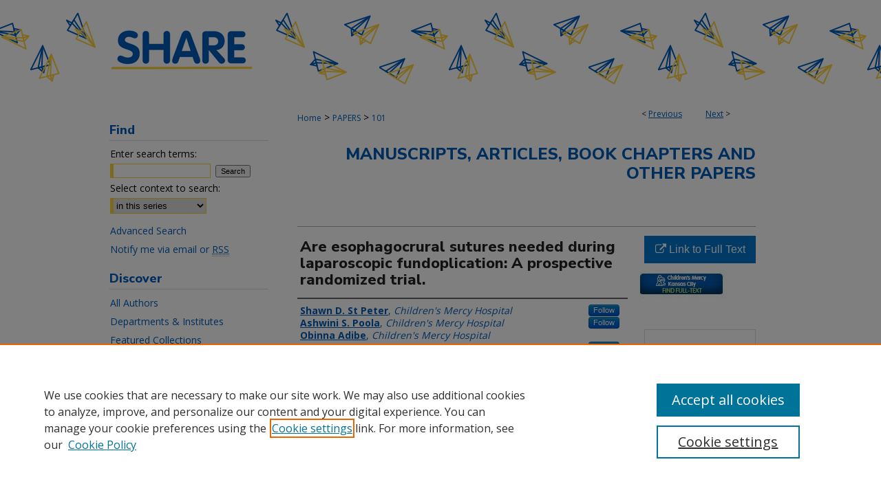

--- FILE ---
content_type: text/html; charset=UTF-8
request_url: https://scholarlyexchange.childrensmercy.org/papers/101/
body_size: 8966
content:

<!DOCTYPE html>
<html lang="en">
<head><!-- inj yui3-seed: --><script type='text/javascript' src='//cdnjs.cloudflare.com/ajax/libs/yui/3.6.0/yui/yui-min.js'></script><script type='text/javascript' src='//ajax.googleapis.com/ajax/libs/jquery/1.10.2/jquery.min.js'></script><!-- Adobe Analytics --><script type='text/javascript' src='https://assets.adobedtm.com/4a848ae9611a/d0e96722185b/launch-d525bb0064d8.min.js'></script><script type='text/javascript' src=/assets/nr_browser_production.js></script>

<!-- def.1 -->
<meta charset="utf-8">
<meta name="viewport" content="width=device-width">
<title>
"Are esophagocrural sutures needed during laparoscopic fundoplication: " by Shawn D. St Peter, Ashwini S. Poola et al.
</title>


<!-- FILE article_meta-tags.inc --><!-- FILE: /srv/sequoia/main/data/assets/site/article_meta-tags.inc -->
<meta itemprop="name" content="Are esophagocrural sutures needed during laparoscopic fundoplication: A prospective randomized trial.">
<meta property="og:title" content="Are esophagocrural sutures needed during laparoscopic fundoplication: A prospective randomized trial.">
<meta name="twitter:title" content="Are esophagocrural sutures needed during laparoscopic fundoplication: A prospective randomized trial.">
<meta property="article:author" content="Shawn D St Peter">
<meta name="author" content="Shawn D St Peter">
<meta property="article:author" content="Ashwini S Poola">
<meta name="author" content="Ashwini S Poola">
<meta property="article:author" content="Obinna Adibe">
<meta name="author" content="Obinna Adibe">
<meta property="article:author" content="David Juang">
<meta name="author" content="David Juang">
<meta property="article:author" content="Jason D Fraser">
<meta name="author" content="Jason D Fraser">
<meta property="article:author" content="Pablo Aguayo">
<meta name="author" content="Pablo Aguayo">
<meta property="article:author" content="George W Holcomb, III">
<meta name="author" content="George W Holcomb, III">
<meta name="robots" content="noodp, noydir">
<meta name="description" content="PURPOSE: Historically, fundoplication has been performed with extensive dissection of the esophageal attachments to the diaphragm. Previously, we conducted a randomized trial demonstrating that minimal esophageal dissection and mobilization reduce the rate of wrap herniation and the need for reoperation. In that study, four esophagocrural (EC) sutures were placed in both groups to help obliterate the space between the esophagus and diaphragmatic crura. In this current study, we evaluate the need for these EC sutures.
METHODS: Children less than age 7 undergoing laparoscopic fundoplication were randomized to receive four EC sutures or none. Exclusion criteria included an existing hiatal hernia. The primary outcome was transmigration of the fundoplication wrap through the esophageal hiatus into the mediastinum. A contrast study was performed around 1year postoperatively. Telephone follow-up was performed at a minimum of 1.5years.
RESULTS: 120 patients were enrolled from 2/2010 to 2/2014, and 13 did not survive. One patient was excluded because a hiatal hernia was found at laparoscopy, leaving 52 patients with EC sutures (S) and 54 without EC sutures (NS). Operative time was 20min longer in the S group (P
CONCLUSION: When minimal phrenoesophageal dissection is performed, EC sutures offer no advantages and increase operating time.
LEVEL OF EVIDENCE: Level II.">
<meta itemprop="description" content="PURPOSE: Historically, fundoplication has been performed with extensive dissection of the esophageal attachments to the diaphragm. Previously, we conducted a randomized trial demonstrating that minimal esophageal dissection and mobilization reduce the rate of wrap herniation and the need for reoperation. In that study, four esophagocrural (EC) sutures were placed in both groups to help obliterate the space between the esophagus and diaphragmatic crura. In this current study, we evaluate the need for these EC sutures.
METHODS: Children less than age 7 undergoing laparoscopic fundoplication were randomized to receive four EC sutures or none. Exclusion criteria included an existing hiatal hernia. The primary outcome was transmigration of the fundoplication wrap through the esophageal hiatus into the mediastinum. A contrast study was performed around 1year postoperatively. Telephone follow-up was performed at a minimum of 1.5years.
RESULTS: 120 patients were enrolled from 2/2010 to 2/2014, and 13 did not survive. One patient was excluded because a hiatal hernia was found at laparoscopy, leaving 52 patients with EC sutures (S) and 54 without EC sutures (NS). Operative time was 20min longer in the S group (P
CONCLUSION: When minimal phrenoesophageal dissection is performed, EC sutures offer no advantages and increase operating time.
LEVEL OF EVIDENCE: Level II.">
<meta name="twitter:description" content="PURPOSE: Historically, fundoplication has been performed with extensive dissection of the esophageal attachments to the diaphragm. Previously, we conducted a randomized trial demonstrating that minimal esophageal dissection and mobilization reduce the rate of wrap herniation and the need for reoperation. In that study, four esophagocrural (EC) sutures were placed in both groups to help obliterate the space between the esophagus and diaphragmatic crura. In this current study, we evaluate the need for these EC sutures.
METHODS: Children less than age 7 undergoing laparoscopic fundoplication were randomized to receive four EC sutures or none. Exclusion criteria included an existing hiatal hernia. The primary outcome was transmigration of the fundoplication wrap through the esophageal hiatus into the mediastinum. A contrast study was performed around 1year postoperatively. Telephone follow-up was performed at a minimum of 1.5years.
RESULTS: 120 patients were enrolled from 2/2010 to 2/2014, and 13 did not survive. One patient was excluded because a hiatal hernia was found at laparoscopy, leaving 52 patients with EC sutures (S) and 54 without EC sutures (NS). Operative time was 20min longer in the S group (P
CONCLUSION: When minimal phrenoesophageal dissection is performed, EC sutures offer no advantages and increase operating time.
LEVEL OF EVIDENCE: Level II.">
<meta property="og:description" content="PURPOSE: Historically, fundoplication has been performed with extensive dissection of the esophageal attachments to the diaphragm. Previously, we conducted a randomized trial demonstrating that minimal esophageal dissection and mobilization reduce the rate of wrap herniation and the need for reoperation. In that study, four esophagocrural (EC) sutures were placed in both groups to help obliterate the space between the esophagus and diaphragmatic crura. In this current study, we evaluate the need for these EC sutures.
METHODS: Children less than age 7 undergoing laparoscopic fundoplication were randomized to receive four EC sutures or none. Exclusion criteria included an existing hiatal hernia. The primary outcome was transmigration of the fundoplication wrap through the esophageal hiatus into the mediastinum. A contrast study was performed around 1year postoperatively. Telephone follow-up was performed at a minimum of 1.5years.
RESULTS: 120 patients were enrolled from 2/2010 to 2/2014, and 13 did not survive. One patient was excluded because a hiatal hernia was found at laparoscopy, leaving 52 patients with EC sutures (S) and 54 without EC sutures (NS). Operative time was 20min longer in the S group (P
CONCLUSION: When minimal phrenoesophageal dissection is performed, EC sutures offer no advantages and increase operating time.
LEVEL OF EVIDENCE: Level II.">
<meta name="keywords" content="GERD; esophagus">
<meta name="bepress_citation_journal_title" content="Journal of pediatric surgery">
<meta name="bepress_citation_firstpage" content="25">
<meta name="bepress_citation_author" content="St Peter, Shawn D">
<meta name="bepress_citation_author_institution" content="Children's Mercy Hospital">
<meta name="bepress_citation_author" content="Poola, Ashwini S">
<meta name="bepress_citation_author_institution" content="Children's Mercy Hospital">
<meta name="bepress_citation_author" content="Adibe, Obinna">
<meta name="bepress_citation_author_institution" content="Children's Mercy Hospital">
<meta name="bepress_citation_author" content="Juang, David">
<meta name="bepress_citation_author_institution" content="Children's Mercy Hospital">
<meta name="bepress_citation_author" content="Fraser, Jason D">
<meta name="bepress_citation_author_institution" content="Children's Mercy Hospital">
<meta name="bepress_citation_author" content="Aguayo, Pablo">
<meta name="bepress_citation_author_institution" content="Children's Mercy Hospital">
<meta name="bepress_citation_author" content="Holcomb III, George W">
<meta name="bepress_citation_author_institution" content="Children's Mercy Hospital">
<meta name="bepress_citation_title" content="Are esophagocrural sutures needed during laparoscopic fundoplication: A prospective randomized trial.">
<meta name="bepress_citation_date" content="2017">
<meta name="bepress_citation_volume" content="53">
<meta name="bepress_citation_issue" content="1">
<!-- FILE: /srv/sequoia/main/data/assets/site/ir_download_link.inc -->
<!-- FILE: /srv/sequoia/main/data/assets/site/article_meta-tags.inc (cont) -->
<meta name="bepress_citation_abstract_html_url" content="https://scholarlyexchange.childrensmercy.org/papers/101">
<meta name="bepress_citation_publisher" content="Saunders">
<meta name="bepress_citation_pmid" content="29103785">
<meta name="bepress_citation_online_date" content="2018/3/21">
<meta name="viewport" content="width=device-width">
<!-- Additional Twitter data -->
<meta name="twitter:card" content="summary">
<!-- Additional Open Graph data -->
<meta property="og:type" content="article">
<meta property="og:url" content="https://scholarlyexchange.childrensmercy.org/papers/101">
<meta property="og:site_name" content="SHARE @ Children's Mercy">




<!-- FILE: article_meta-tags.inc (cont) -->
<meta name="bepress_is_article_cover_page" content="1">


<!-- sh.1 -->
<link rel="stylesheet" href="/ir-style.css" type="text/css" media="screen">
<link rel="stylesheet" href="/ir-custom.css" type="text/css" media="screen">
<link rel="stylesheet" href="../ir-custom.css" type="text/css" media="screen">
<link rel="stylesheet" href="/ir-local.css" type="text/css" media="screen">
<link rel="stylesheet" href="../ir-local.css" type="text/css" media="screen">
<link rel="stylesheet" href="/ir-print.css" type="text/css" media="print">
<link type="text/css" rel="stylesheet" href="/assets/floatbox/floatbox.css">
<link rel="alternate" type="application/rss+xml" title="Site Feed" href="/recent.rss">
<link rel="shortcut icon" href="/favicon.ico" type="image/x-icon">
<!--[if IE]>
<link rel="stylesheet" href="/ir-ie.css" type="text/css" media="screen">
<![endif]-->

<!-- JS  -->
<script type="text/javascript" src="/assets/jsUtilities.js"></script>
<script type="text/javascript" src="/assets/footnoteLinks.js"></script>
<script type="text/javascript" src="/assets/scripts/yui-init.pack.js"></script>
<script type="text/javascript" src="/assets/scripts/bepress-init.debug.js"></script>
<script type="text/javascript" src="/assets/scripts/JumpListYUI.pack.js"></script>

<!-- end sh.1 -->




<script type="text/javascript">var pageData = {"page":{"environment":"prod","productName":"bpdg","language":"en","name":"ir_series:article","businessUnit":"els:rp:st"},"visitor":{}};</script>

</head>
<body id="geo-series">
<!-- FILE /srv/sequoia/main/data/scholarlyexchange.childrensmercy.org/assets/header.pregen --><!-- FILE: /srv/sequoia/main/data/assets/site/mobile_nav.inc --><!--[if !IE]>-->
<script src="/assets/scripts/dc-mobile/dc-responsive-nav.js"></script>

<header id="mobile-nav" class="nav-down device-fixed-height" style="visibility: hidden;">
  
  
  <nav class="nav-collapse">
    <ul>
      <li class="menu-item active device-fixed-width"><a href="https://scholarlyexchange.childrensmercy.org" title="Home" data-scroll >Home</a></li>
      <li class="menu-item device-fixed-width"><a href="https://scholarlyexchange.childrensmercy.org/do/search/advanced/" title="Search" data-scroll ><i class="icon-search"></i> Search</a></li>
      <li class="menu-item device-fixed-width"><a href="https://scholarlyexchange.childrensmercy.org/communities.html" title="Browse" data-scroll >Browse Collections</a></li>
      <li class="menu-item device-fixed-width"><a href="/cgi/myaccount.cgi?context=papers" title="My Account" data-scroll >My Account</a></li>
      <li class="menu-item device-fixed-width"><a href="https://scholarlyexchange.childrensmercy.org/about.html" title="About" data-scroll >About</a></li>
      <li class="menu-item device-fixed-width"><a href="https://network.bepress.com" title="Digital Commons Network" data-scroll ><img width="16" height="16" alt="DC Network" style="vertical-align:top;" src="/assets/md5images/8e240588cf8cd3a028768d4294acd7d3.png"> Digital Commons Network™</a></li>
    </ul>
  </nav>
</header>

<script src="/assets/scripts/dc-mobile/dc-mobile-nav.js"></script>
<!--<![endif]-->
<!-- FILE: /srv/sequoia/main/data/scholarlyexchange.childrensmercy.org/assets/header.pregen (cont) -->



<div id="childrensmercy">
	<div id="container">
		<a href="#main" class="skiplink" accesskey="2" >Skip to main content</a>

					
			<div id="header" role="banner">
				<a href="https://scholarlyexchange.childrensmercy.org" id="banner_link" title="SHARE @ Children's Mercy" >
					<img id="banner_image" alt="SHARE @ Children's Mercy" width='980' height='142' src="/assets/md5images/c3d9ed1a139ab2c43e0abd5347a0ff4b.png">
				</a>	
				
			</div>
		

		<div id="wrapper">
			<div id="content">
				<div id="main" class="text" role="main">

<script type="text/javascript" src="/assets/floatbox/floatbox.js"></script>  
<!-- FILE: /srv/sequoia/main/data/assets/site/article_pager.inc -->

<div id="breadcrumb"><ul id="pager">

                
                 
<li>&lt; <a href="https://scholarlyexchange.childrensmercy.org/papers/857" class="ignore" >Previous</a></li>
        
        
        

                
                 
<li><a href="https://scholarlyexchange.childrensmercy.org/papers/1728" class="ignore" >Next</a> &gt;</li>
        
        
        
<li>&nbsp;</li></ul><div class="crumbs"><!-- FILE: /srv/sequoia/main/data/assets/site/ir_breadcrumb.inc -->

<div class="crumbs" role="navigation" aria-label="Breadcrumb">
	<p>
	
	
			<a href="https://scholarlyexchange.childrensmercy.org" class="ignore" >Home</a>
	
	
	
	
	
	
	
	
	
	
	 <span aria-hidden="true">&gt;</span> 
		<a href="https://scholarlyexchange.childrensmercy.org/papers" class="ignore" >PAPERS</a>
	
	
	
	
	
	 <span aria-hidden="true">&gt;</span> 
		<a href="https://scholarlyexchange.childrensmercy.org/papers/101" class="ignore" aria-current="page" >101</a>
	
	
	
	</p>
</div>


<!-- FILE: /srv/sequoia/main/data/assets/site/article_pager.inc (cont) --></div>
</div>
<!-- FILE: /srv/sequoia/main/data/assets/site/ir_series/article/index.html (cont) -->
<!-- FILE: /srv/sequoia/main/data/assets/site/ir_series/article/article_info.inc --><!-- FILE: /srv/sequoia/main/data/assets/site/openurl.inc -->

























<!-- FILE: /srv/sequoia/main/data/assets/site/ir_series/article/article_info.inc (cont) -->
<!-- FILE: /srv/sequoia/main/data/assets/site/ir_download_link.inc -->









	
	
	
    
    
    
	
	
	
	
	
		
		
	
	

<!-- FILE: /srv/sequoia/main/data/assets/site/ir_series/article/article_info.inc (cont) -->
<!-- FILE: /srv/sequoia/main/data/assets/site/ir_series/article/ir_article_header.inc -->


<div id="series-header">
<!-- FILE: /srv/sequoia/main/data/assets/site/ir_series/ir_series_logo.inc -->



 





<!-- FILE: /srv/sequoia/main/data/assets/site/ir_series/article/ir_article_header.inc (cont) --><h2 id="series-title"><a href="https://scholarlyexchange.childrensmercy.org/papers" >Manuscripts, Articles, Book Chapters and Other Papers</a></h2></div>
<div style="clear: both">&nbsp;</div>

<div id="sub">
<div id="alpha">
<!-- FILE: /srv/sequoia/main/data/assets/site/ir_series/article/article_info.inc (cont) --><div id='title' class='element'>
<h1>Are esophagocrural sutures needed during laparoscopic fundoplication: A prospective randomized trial.</h1>
</div>
<div class='clear'></div>
<div id='authors' class='element'>
<h2 class='visually-hidden'>Creator(s)</h2>
<p class="author"><a href='https://scholarlyexchange.childrensmercy.org/do/search/?q=%28author%3A%22Shawn%20D.%20St%20Peter%22%20AND%20-bp_author_id%3A%5B%2A%20TO%20%2A%5D%29%20OR%20bp_author_id%3A%28%221e917d93-6255-4ef0-b165-f56a45341c5b%22%20OR%20%220ec5eb08-3303-411d-871f-b1c3428f6d38%22%29&start=0&context=9992803'><strong>Shawn D. St Peter</strong>, <em>Children's Mercy Hospital</em></a><a rel="nofollow" href="https://network.bepress.com/api/follow/subscribe?user=N2RlNTlhNWFiNzc5OGUxNw%3D%3D&amp;institution=OTc2OGMxMDBkODJlNjMzMQ%3D%3D&amp;format=html" data-follow-set="user:N2RlNTlhNWFiNzc5OGUxNw== institution:OTc2OGMxMDBkODJlNjMzMQ==" title="Follow Shawn D. St Peter" class="btn followable">Follow</a><br />
<a href='https://scholarlyexchange.childrensmercy.org/do/search/?q=%28author%3A%22Ashwini%20S.%20Poola%22%20AND%20-bp_author_id%3A%5B%2A%20TO%20%2A%5D%29%20OR%20bp_author_id%3A%28%22f4010db9-8e03-417b-b78f-7ccfb10373a7%22%29&start=0&context=9992803'><strong>Ashwini S. Poola</strong>, <em>Children's Mercy Hospital</em></a><a rel="nofollow" href="https://network.bepress.com/api/follow/subscribe?user=ZjNmZTU0ZTk1YzNmZGYzNg%3D%3D&amp;institution=OTc2OGMxMDBkODJlNjMzMQ%3D%3D&amp;format=html" data-follow-set="user:ZjNmZTU0ZTk1YzNmZGYzNg== institution:OTc2OGMxMDBkODJlNjMzMQ==" title="Follow Ashwini S. Poola" class="btn followable">Follow</a><br />
<a href='https://scholarlyexchange.childrensmercy.org/do/search/?q=author%3A%22Obinna%20Adibe%22&start=0&context=9992803'><strong>Obinna Adibe</strong>, <em>Children's Mercy Hospital</em></a><br />
<a href='https://scholarlyexchange.childrensmercy.org/do/search/?q=%28author%3A%22David%20Juang%22%20AND%20-bp_author_id%3A%5B%2A%20TO%20%2A%5D%29%20OR%20bp_author_id%3A%28%221977f632-e910-4f8a-983b-2a104a00837b%22%29&start=0&context=9992803'><strong>David Juang</strong>, <em>Children's Mercy Hospital</em></a><a rel="nofollow" href="https://network.bepress.com/api/follow/subscribe?user=Y2Q4MmEwNjQyZDNjZjY4ZQ%3D%3D&amp;institution=OTc2OGMxMDBkODJlNjMzMQ%3D%3D&amp;format=html" data-follow-set="user:Y2Q4MmEwNjQyZDNjZjY4ZQ== institution:OTc2OGMxMDBkODJlNjMzMQ==" title="Follow David Juang" class="btn followable">Follow</a><br />
<a href='https://scholarlyexchange.childrensmercy.org/do/search/?q=%28author%3A%22Jason%20D.%20Fraser%22%20AND%20-bp_author_id%3A%5B%2A%20TO%20%2A%5D%29%20OR%20bp_author_id%3A%28%227a54bb53-c987-4a51-9d57-08a28c8e2d4f%22%29&start=0&context=9992803'><strong>Jason D. Fraser</strong>, <em>Children's Mercy Hospital</em></a><a rel="nofollow" href="https://network.bepress.com/api/follow/subscribe?user=NDBiZjBlNDUwNTdiMzY2NQ%3D%3D&amp;institution=OTc2OGMxMDBkODJlNjMzMQ%3D%3D&amp;format=html" data-follow-set="user:NDBiZjBlNDUwNTdiMzY2NQ== institution:OTc2OGMxMDBkODJlNjMzMQ==" title="Follow Jason D. Fraser" class="btn followable">Follow</a><br />
<a href='https://scholarlyexchange.childrensmercy.org/do/search/?q=%28author%3A%22Pablo%20Aguayo%22%20AND%20-bp_author_id%3A%5B%2A%20TO%20%2A%5D%29%20OR%20bp_author_id%3A%28%22fe6845aa-cab0-4418-9acd-d2f3600cfd2d%22%29&start=0&context=9992803'><strong>Pablo Aguayo</strong>, <em>Children's Mercy Hospital</em></a><a rel="nofollow" href="https://network.bepress.com/api/follow/subscribe?user=NDE0NjdhZDI2MTAyYjBiMg%3D%3D&amp;institution=OTc2OGMxMDBkODJlNjMzMQ%3D%3D&amp;format=html" data-follow-set="user:NDE0NjdhZDI2MTAyYjBiMg== institution:OTc2OGMxMDBkODJlNjMzMQ==" title="Follow Pablo Aguayo" class="btn followable">Follow</a><br />
<a href='https://scholarlyexchange.childrensmercy.org/do/search/?q=%28author%3A%22George%20W.%20Holcomb%20III%22%20AND%20-bp_author_id%3A%5B%2A%20TO%20%2A%5D%29%20OR%20bp_author_id%3A%28%22278658aa-3632-42d0-83cf-93978dd1a3eb%22%29&start=0&context=9992803'><strong>George W. Holcomb III</strong>, <em>Children's Mercy Hospital</em></a><a rel="nofollow" href="https://network.bepress.com/api/follow/subscribe?user=M2VjMzdhMTVlOTRlOTBjNw%3D%3D&amp;institution=OTc2OGMxMDBkODJlNjMzMQ%3D%3D&amp;format=html" data-follow-set="user:M2VjMzdhMTVlOTRlOTBjNw== institution:OTc2OGMxMDBkODJlNjMzMQ==" title="Follow George W. Holcomb III" class="btn followable">Follow</a><br />
</p></div>
<div class='clear'></div>
<div id='document_type' class='element'>
<h2 class='field-heading'>Document Type</h2>
<p>Article</p>
</div>
<div class='clear'></div>
<div id='publication_date' class='element'>
<h2 class='field-heading'>Publication Date</h2>
<p>1-2017</p>
</div>
<div class='clear'></div>
<div id='cmkc_identifier' class='element'>
<h2 class='field-heading'>Identifier</h2>
<p>PMID: 29103785 DOI: 10.1016/j.jpedsurg.2017.10.008</p>
</div>
<div class='clear'></div>
<div id='abstract' class='element'>
<h2 class='field-heading'>Abstract</h2>
<p>PURPOSE: Historically, fundoplication has been performed with extensive dissection of the esophageal attachments to the diaphragm. Previously, we conducted a randomized trial demonstrating that minimal esophageal dissection and mobilization reduce the rate of wrap herniation and the need for reoperation. In that study, four esophagocrural (EC) sutures were placed in both groups to help obliterate the space between the esophagus and diaphragmatic crura. In this current study, we evaluate the need for these EC sutures.</p>
<p>METHODS: Children less than age 7 undergoing laparoscopic fundoplication were randomized to receive four EC sutures or none. Exclusion criteria included an existing hiatal hernia. The primary outcome was transmigration of the fundoplication wrap through the esophageal hiatus into the mediastinum. A contrast study was performed around 1year postoperatively. Telephone follow-up was performed at a minimum of 1.5years.</p>
<p>RESULTS: 120 patients were enrolled from 2/2010 to 2/2014, and 13 did not survive. One patient was excluded because a hiatal hernia was found at laparoscopy, leaving 52 patients with EC sutures (S) and 54 without EC sutures (NS). Operative time was 20min longer in the S group (P</p>
<p>CONCLUSION: When minimal phrenoesophageal dissection is performed, EC sutures offer no advantages and increase operating time.</p>
<p>LEVEL OF EVIDENCE: Level II.</p>
</div>
<div class='clear'></div>
<div id='source_publication' class='element'>
<h2 class='field-heading'>Journal Title</h2>
<p>Journal of pediatric surgery</p>
</div>
<div class='clear'></div>
<div id='volnum' class='element'>
<h2 class='field-heading'>Volume</h2>
<p>53</p>
</div>
<div class='clear'></div>
<div id='issnum' class='element'>
<h2 class='field-heading'>Issue</h2>
<p>1</p>
</div>
<div class='clear'></div>
<div id='fpage' class='element'>
<h2 class='field-heading'>First Page</h2>
<p>25</p>
</div>
<div class='clear'></div>
<div id='lpage' class='element'>
<h2 class='field-heading'>Last Page</h2>
<p>29</p>
</div>
<div class='clear'></div>
<div id='subject_area' class='element'>
<h2 class='field-heading'>MeSH Keywords</h2>
<p>esophagocrural sutures; laparoscopic fundoplication, surgery, pediatric</p>
</div>
<div class='clear'></div>
<div id='pubmedid' class='element'>
<h2 class='field-heading'>PubMed ID</h2>
<p>29103785</p>
</div>
<div class='clear'></div>
<div id='keywords' class='element'>
<h2 class='field-heading'>Keywords</h2>
<p>GERD; esophagus</p>
</div>
<div class='clear'></div>
<div id='recommended_citation' class='element'>
<h2 class='field-heading'>Recommended Citation</h2>
<p class='citation'>St. Peter SD, Poola A, Adibe O, et al. Are esophagocrural sutures needed during laparoscopic fundoplication: A prospective randomized trial. Journal of Pediatric Surgery. 2018;53(1):25-29. doi:10.1016/j.jpedsurg.2017.10.008</p>
</div>
<div class='clear'></div>
</div>
    </div>
    <div id='beta_7-3'>
<!-- FILE: /srv/sequoia/main/data/assets/site/info_box_7_3.inc --><!-- FILE: /srv/sequoia/main/data/assets/site/openurl.inc -->

























<!-- FILE: /srv/sequoia/main/data/assets/site/info_box_7_3.inc (cont) -->
<!-- FILE: /srv/sequoia/main/data/assets/site/ir_download_link.inc -->









	
	
	
    
    
    
	
	
	
	
	
		
		
	
	

<!-- FILE: /srv/sequoia/main/data/assets/site/info_box_7_3.inc (cont) -->


	<!-- FILE: /srv/sequoia/main/data/assets/site/info_box_download_button.inc --><div class="aside download-button">
    <a id="remote-link" class="btn" href="https://www.sciencedirect.com/science/article/pii/S0022346817306309?via%3Dihub" title="Link opens in new window" target="_blank" > 
    	<i class="icon-external-link" aria-hidden="true"></i>
      Link to Full Text
    </a>
</div>


<!-- FILE: /srv/sequoia/main/data/assets/site/info_box_7_3.inc (cont) -->
	<!-- FILE: /srv/sequoia/main/data/assets/site/info_box_embargo.inc -->
<!-- FILE: /srv/sequoia/main/data/assets/site/info_box_7_3.inc (cont) -->

<!-- FILE: /srv/sequoia/main/data/journals/scholarlyexchange.childrensmercy.org/papers/assets/info_box_custom_upper.inc -->


	<a href="https://childrensmercy.ovidds.com/resolver/2646?sid=Entrez:PubMed&id=pmid:29103785" id="ext_link" title="Library Record" target="_blank" ><img alt="Library Record" width='127' height='41' src="../../assets/md5images/8b90a5690affd569d8e16f675ec28b53.png">
	</a>
<!-- FILE: /srv/sequoia/main/data/assets/site/info_box_7_3.inc (cont) -->
<!-- FILE: /srv/sequoia/main/data/assets/site/info_box_openurl.inc -->
<div id="open-url" class="aside">
	
	

</div>

<!-- FILE: /srv/sequoia/main/data/assets/site/info_box_7_3.inc (cont) -->

<!-- FILE: /srv/sequoia/main/data/assets/site/info_box_article_metrics.inc -->






<div id="article-stats" class="aside hidden">

    <p class="article-downloads-wrapper hidden"><span id="article-downloads"></span> DOWNLOADS</p>
    <p class="article-stats-date hidden">Since March 21, 2018</p>

    <p class="article-plum-metrics">
        <a href="https://plu.mx/plum/a/?repo_url=https://scholarlyexchange.childrensmercy.org/papers/101" class="plumx-plum-print-popup plum-bigben-theme" data-badge="true" data-hide-when-empty="true" ></a>
    </p>
</div>
<script type="text/javascript" src="//cdn.plu.mx/widget-popup.js"></script>





<!-- Article Download Counts -->
<script type="text/javascript" src="/assets/scripts/article-downloads.pack.js"></script>
<script type="text/javascript">
    insertDownloads(11812975);
</script>


<!-- Add border to Plum badge & download counts when visible -->
<script>
// bind to event when PlumX widget loads
jQuery('body').bind('plum:widget-load', function(e){
// if Plum badge is visible
  if (jQuery('.PlumX-Popup').length) {
// remove 'hidden' class
  jQuery('#article-stats').removeClass('hidden');
  jQuery('.article-stats-date').addClass('plum-border');
  }
});
// bind to event when page loads
jQuery(window).bind('load',function(e){
// if DC downloads are visible
  if (jQuery('#article-downloads').text().length > 0) {
// add border to aside
  jQuery('#article-stats').removeClass('hidden');
  }
});
</script>



<!-- Adobe Analytics: Download Click Tracker -->
<script>

$(function() {

  // Download button click event tracker for PDFs
  $(".aside.download-button").on("click", "a#pdf", function(event) {
    pageDataTracker.trackEvent('navigationClick', {
      link: {
          location: 'aside download-button',
          name: 'pdf'
      }
    });
  });

  // Download button click event tracker for native files
  $(".aside.download-button").on("click", "a#native", function(event) {
    pageDataTracker.trackEvent('navigationClick', {
        link: {
            location: 'aside download-button',
            name: 'native'
        }
     });
  });

});

</script>
<!-- FILE: /srv/sequoia/main/data/assets/site/info_box_7_3.inc (cont) -->



	<!-- FILE: /srv/sequoia/main/data/assets/site/info_box_disciplines.inc -->




	
		
	



<!-- FILE: /srv/sequoia/main/data/assets/site/info_box_7_3.inc (cont) -->

<!-- FILE: /srv/sequoia/main/data/assets/site/bookmark_widget.inc -->

<div id="share" class="aside">
<h2>Share</h2>
	
	<div class="a2a_kit a2a_kit_size_24 a2a_default_style">
    	<a class="a2a_button_facebook"></a>
    	<a class="a2a_button_linkedin"></a>
		<a class="a2a_button_whatsapp"></a>
		<a class="a2a_button_email"></a>
    	<a class="a2a_dd"></a>
    	<script async src="https://static.addtoany.com/menu/page.js"></script>
	</div>
</div>

<!-- FILE: /srv/sequoia/main/data/assets/site/info_box_7_3.inc (cont) -->
<!-- FILE: /srv/sequoia/main/data/assets/site/info_box_geolocate.inc --><!-- FILE: /srv/sequoia/main/data/assets/site/ir_geolocate_enabled_and_displayed.inc -->

<!-- FILE: /srv/sequoia/main/data/assets/site/info_box_geolocate.inc (cont) -->

<!-- FILE: /srv/sequoia/main/data/assets/site/info_box_7_3.inc (cont) -->

	<!-- FILE: /srv/sequoia/main/data/assets/site/zotero_coins.inc -->

<span class="Z3988" title="ctx_ver=Z39.88-2004&amp;rft_val_fmt=info%3Aofi%2Ffmt%3Akev%3Amtx%3Ajournal&amp;rft_id=https%3A%2F%2Fscholarlyexchange.childrensmercy.org%2Fpapers%2F101&amp;rft.atitle=Are%20esophagocrural%20sutures%20needed%20during%20laparoscopic%20fundoplication%3A%20A%20prospective%20randomized%20trial.&amp;rft.aufirst=Shawn&amp;rft.aulast=St%20Peter&amp;rft.au=Ashwini%20Poola&amp;rft.au=Obinna%20Adibe&amp;rft.au=David%20Juang&amp;rft.au=Jason%20Fraser&amp;rft.au=Pablo%20Aguayo&amp;rft.au=George%20Holcomb&amp;rft.jtitle=Journal%20of%20pediatric%20surgery&amp;rft.volume=53&amp;rft.issue=1&amp;rft.spage=25&amp;rft.epage=29&amp;rft.date=2017-01-01">COinS</span>
<!-- FILE: /srv/sequoia/main/data/assets/site/info_box_7_3.inc (cont) -->

<!-- FILE: /srv/sequoia/main/data/journals/scholarlyexchange.childrensmercy.org/papers/assets/info_box_custom_lower.inc -->

<!-- BEGIN Altmetric code -->   

<div id='pubmed-altmetric' class='aside'>
    <div class='altmetric-embed' data-badge-popover="right" data-badge-type='donut' data-pmid="29103785" data-hide-no-mentions="true"></div>
    <script type='text/javascript' src='https://embed.altmetric.com/assets/embed.js'></script>
</div>
<div class='clear'></div>

   
<!-- END Altmetric Code --><!-- FILE: /srv/sequoia/main/data/assets/site/info_box_7_3.inc (cont) -->
<!-- FILE: /srv/sequoia/main/data/assets/site/ir_series/article/article_info.inc (cont) --></div>

<div class='clear'>&nbsp;</div>
<!-- FILE: /srv/sequoia/main/data/assets/site/ir_article_custom_fields.inc -->

<!-- FILE: /srv/sequoia/main/data/assets/site/ir_series/article/article_info.inc (cont) -->

<!-- FILE: /srv/sequoia/main/data/assets/site/ir_series/article/index.html (cont) -->
<!-- FILE /srv/sequoia/main/data/assets/site/footer.pregen --></div>
	<div class="verticalalign">&nbsp;</div>
	<div class="clear">&nbsp;</div>

</div>

	<div id="sidebar" role="complementary">
	<!-- FILE: /srv/sequoia/main/data/assets/site/ir_sidebar_7_8.inc -->

	<!-- FILE: /srv/sequoia/main/data/assets/site/ir_sidebar_sort_sba.inc --><!-- FILE: /srv/sequoia/main/data/assets/site/ir_sidebar_custom_upper_7_8.inc -->

<!-- FILE: /srv/sequoia/main/data/assets/site/ir_sidebar_sort_sba.inc (cont) -->
<!-- FILE: /srv/sequoia/main/data/assets/site/ir_sidebar_search_7_8.inc --><h2>Find</h2>


	
<form method='get' action='https://scholarlyexchange.childrensmercy.org/do/search/' id="sidebar-search">
	<label for="search" accesskey="4">
		Enter search terms:
	</label>
		<div>
			<span class="border">
				<input type="text" name='q' class="search" id="search">
			</span> 
			<input type="submit" value="Search" class="searchbutton" style="font-size:11px;">
		</div>
	<label for="context">
		Select context to search:
	</label> 
		<div>
			<span class="border">
				<select name="fq" id="context">
					
					
						<option value='virtual_ancestor_link:"https://scholarlyexchange.childrensmercy.org/papers"'>in this series</option>
					
					
					
					<option value='virtual_ancestor_link:"https://scholarlyexchange.childrensmercy.org"'>in this repository</option>
					<option value='virtual_ancestor_link:"http:/"'>across all repositories</option>
				</select>
			</span>
		</div>
</form>

<p class="advanced">
	
	
		<a href="https://scholarlyexchange.childrensmercy.org/do/search/advanced/?fq=virtual_ancestor_link:%22https://scholarlyexchange.childrensmercy.org/papers%22" >
			Advanced Search
		</a>
	
</p>
<!-- FILE: /srv/sequoia/main/data/assets/site/ir_sidebar_sort_sba.inc (cont) -->
<!-- FILE: /srv/sequoia/main/data/assets/site/ir_sidebar_notify_7_8.inc -->


	<ul id="side-notify">
		<li class="notify">
			<a href="https://scholarlyexchange.childrensmercy.org/papers/announcements.html" title="Email or RSS Notifications" >
				Notify me via email or <acronym title="Really Simple Syndication">RSS</acronym>
			</a>
		</li>
	</ul>



<!-- FILE: /srv/sequoia/main/data/assets/site/urc_badge.inc -->






<!-- FILE: /srv/sequoia/main/data/assets/site/ir_sidebar_notify_7_8.inc (cont) -->

<!-- FILE: /srv/sequoia/main/data/assets/site/ir_sidebar_sort_sba.inc (cont) -->
<!-- FILE: /srv/sequoia/main/data/assets/site/ir_sidebar_custom_middle_7_8.inc --><!-- FILE: /srv/sequoia/main/data/assets/site/ir_sidebar_sort_sba.inc (cont) -->
<!-- FILE: /srv/sequoia/main/data/scholarlyexchange.childrensmercy.org/assets/ir_sidebar_browse.inc --><h2>Discover</h2>
<ul id="side-browse">



<li class="author"><a href="https://scholarlyexchange.childrensmercy.org/authors.html" title="All Authors" >All Authors</a></li>
<li><a href="https://scholarlyexchange.childrensmercy.org/departments" title="Departments & Institutes" >Departments & Institutes</a></li>
<li><a href="https://scholarlyexchange.childrensmercy.org/featured.html" title="Featured Collections
" >Featured Collections
</a></li>
<li><a href="https://scholarlyexchange.childrensmercy.org/spotlight" title="Spotlight Collections" >Spotlight Collections</a></li>
<li><a href="https://scholarlyexchange.childrensmercy.org/exhibit" title="Digital Exhibits" >Digital Exhibits</a></li>

</ul><!-- FILE: /srv/sequoia/main/data/assets/site/ir_sidebar_sort_sba.inc (cont) -->
<!-- FILE: /srv/sequoia/main/data/scholarlyexchange.childrensmercy.org/assets/ir_sidebar_author_7_8.inc --><h2>Connect</h2>






	<ul id="side-author">
		<li class="submit">
			<a href="https://forms.office.com/r/ZzP8Jh5baD" title="Submit Item" >Submit Item</a>
		</li>
		<li class="about">
			<a href="https://scholarlyexchange.childrensmercy.org/about.html" title="About SHARE" >
				About SHARE
			</a>
		</li>
		<li class="faq">
			<a href="https://scholarlyexchange.childrensmercy.org/faq.html" title="SHARE Policies" >
				SHARE Policies
			</a>
		</li>		
		<li>
			<a href="https://forms.office.com/r/pXN2VA1t4N" title="Feedback Form" >Feedback Form
			</a>
		</li>
		<li>
			<a href="https://scholarlyexchange.childrensmercy.org/cgi/myaccount.cgi?context=" title="My SHARE Account" >
				My SHARE Account
			</a>
		</li>
		<li>
			<a href="https://childrensmercy.ovidds.com/" title="Library Website" >
				Library Website
			</a>
		</li>
		<li>
			<script type="text/javascript">
    //<![CDATA[
        document.write("<a href='mailto:" + "library" + "@" + "cmh.edu" + "'>" + "Contact Us" + "<\/a>")
    //]]>
</script>
		</li>
		
		
		
	</ul>


<!-- FILE: /srv/sequoia/main/data/assets/site/ir_sidebar_sort_sba.inc (cont) -->
<!-- FILE: /srv/sequoia/main/data/assets/site/ir_sidebar_custom_lower_7_8.inc --><!-- FILE: /srv/sequoia/main/data/assets/site/ir_sidebar_homepage_links_7_8.inc -->

<!-- FILE: /srv/sequoia/main/data/assets/site/ir_sidebar_custom_lower_7_8.inc (cont) -->
	



<!-- FILE: /srv/sequoia/main/data/assets/site/ir_sidebar_sort_sba.inc (cont) -->
<!-- FILE: /srv/sequoia/main/data/assets/site/ir_sidebar_sw_links_7_8.inc -->

	
		
	


	<!-- FILE: /srv/sequoia/main/data/assets/site/ir_sidebar_sort_sba.inc (cont) -->

<!-- FILE: /srv/sequoia/main/data/assets/site/ir_sidebar_geolocate.inc --><!-- FILE: /srv/sequoia/main/data/assets/site/ir_geolocate_enabled_and_displayed.inc -->

<!-- FILE: /srv/sequoia/main/data/assets/site/ir_sidebar_geolocate.inc (cont) -->

<!-- FILE: /srv/sequoia/main/data/assets/site/ir_sidebar_sort_sba.inc (cont) -->
<!-- FILE: /srv/sequoia/main/data/scholarlyexchange.childrensmercy.org/assets/ir_sidebar_custom_lowest_7_8.inc --><img alt="Children's Mercy Kansas City Library Services" width='220' height='88' src="/assets/md5images/f43e7f4c25471826c89ecd4869430634.gif">

<!-- FILE: /srv/sequoia/main/data/assets/site/ir_sidebar_sort_sba.inc (cont) -->
<!-- FILE: /srv/sequoia/main/data/assets/site/ir_sidebar_7_8.inc (cont) -->

		



<!-- FILE: /srv/sequoia/main/data/assets/site/footer.pregen (cont) -->
	<div class="verticalalign">&nbsp;</div>
	</div>

</div>

<!-- FILE: /srv/sequoia/main/data/scholarlyexchange.childrensmercy.org/assets/ir_footer_content.inc --><div id="footer" role="contentinfo">
	
	
	<!-- FILE: /srv/sequoia/main/data/assets/site/ir_bepress_logo.inc --><div id="bepress">

<a href="https://www.elsevier.com/solutions/digital-commons" title="Elsevier - Digital Commons" >
	<em>Elsevier - Digital Commons</em>
</a>

</div>
<!-- FILE: /srv/sequoia/main/data/scholarlyexchange.childrensmercy.org/assets/ir_footer_content.inc (cont) -->
	<p>
		<a href="https://scholarlyexchange.childrensmercy.org" title="Home page" accesskey="1" >Home</a> | 
		<a href="https://scholarlyexchange.childrensmercy.org/about.html" title="About" >About</a> | 
		<a href="https://scholarlyexchange.childrensmercy.org/faq.html" title="FAQ" >FAQ</a> | 
		<a href="/cgi/myaccount.cgi?context=papers" title="My Account Page" accesskey="3" >My Account</a> | 
		<a href="https://scholarlyexchange.childrensmercy.org/accessibility.html" title="Accessibility Statement" accesskey="0" >Accessibility Statement</a>
	</p>
	<p>
	
	
		<a class="secondary-link" href="https://www.bepress.com/privacy" title="Privacy Policy" >Privacy</a>
	
		<a class="secondary-link" href="https://www.bepress.com/copyright" title="Copyright Policy" >Copyright</a>	
	</p> 
	

	<a href="http://www.childrensmercy.org/" class="footer-logo-link" ><img id="footer-logo-2" alt="Best children's hospitals US News" width='89' height='101' src="/assets/md5images/f77987db1a89f5df49b9494712240853.png"></a>
	
	<a href="http://www.childrensmercy.org/" class="footer-logo-link" ><img id="footer-logo-1" alt="Magnet recognized American Nurses Credentialing Center" width='153' height='105' src="/assets/md5images/3a41f34f2a6c2a81bc361f5cd6997eb7.gif"></a>
</div><!-- FILE: /srv/sequoia/main/data/assets/site/footer.pregen (cont) -->

</div>
</div>

<!-- FILE: /srv/sequoia/main/data/assets/site/ir_analytics.inc --><!-- FILE: /srv/sequoia/main/data/assets/site/footer.pregen (cont) -->

<script type='text/javascript' src='/assets/scripts/bpbootstrap-20160726.pack.js'></script><script type='text/javascript'>BPBootstrap.init({appendCookie:''})</script></body></html>
